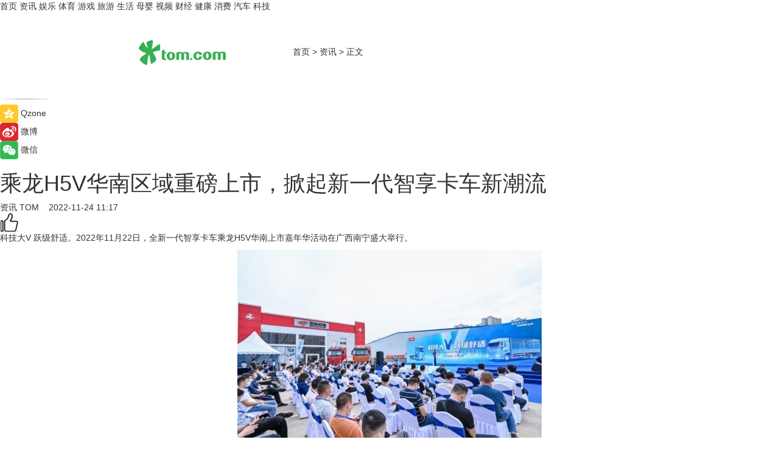

--- FILE ---
content_type: text/html
request_url: https://news.tom.com/202211/4575208251.html
body_size: 9394
content:
<!DOCTYPE html>
<html xmlns="http://www.w3.org/1999/xhtml"  lang="zh-CN" >

<!-- openCMs sreach -->
<head>
    <meta http-equiv="Content-Type" content="text/html; charset=UTF-8">
	<meta name="viewport" content="width=device-width, initial-scale=1.0">
    <meta http-equiv="X-UA-Compatible" content="IE=edge,chrome=1" >
	<meta name="referrer" content="unsafe-url" />
	<meta name="robots" content="index, follow">
   
    <title>乘龙H5V华南区域重磅上市，掀起新一代智享卡车新潮流_TOM资讯</title><meta name="Description" content="科技大V 跃级舒适。2022年11月22日，全新一代智享卡车乘龙H5V华南上市嘉年华活动在广西南宁盛大举行。">
        <meta name="keywords" content="乘龙H5V,乘龙H5V上市时间,乘龙H5V最新消息,乘龙H5V上市活动,乘龙H5V性能">
        <meta name="Imageurl" content="https://imgs.tom.com/whyz/202211/4575208251/THUMBNAIL11d4c787cb3ee358.jpeg">
        <meta property="og:type" content="article"/>
        <meta property="og:title" content="乘龙H5V华南区域重磅上市，掀起新一代智享卡车新潮流"/>
        <meta property="og:description" content="科技大V 跃级舒适。2022年11月22日，全新一代智享卡车乘龙H5V华南上市嘉年华活动在广西南宁盛大举行。"/>
        <meta property="og:image" content="https://imgs.tom.com/whyz/202211/4575208251/THUMBNAIL11d4c787cb3ee358.jpeg"/>
        <meta property="og:url" content="https://news.tom.com/202211/4575208251.html"/>
        <meta property="og:release_date" content="2022-11-24 11:17"/>
    <link rel="canonical" href="https://news.tom.com/202211/4575208251.html"/>
	<meta name="applicable-device" content="pc,mobile">
	
    <!--加载图标-->
	   	 <link href="https://www.tom.com/system/modules/my.opencms.news/resources/tom/bootstrap/css/bootstrap.min.css" rel="stylesheet" type="text/css">
   	  <link href="//www.tom.com/system/modules/my.opencms.news/resources/pc/css/newcontent_auto3.css?v=5" rel="stylesheet" type="text/css">
   
	
</head>
<body>
<input  type="hidden"  value ="0" id="sltop"/>
<input  type="hidden"  value ="1181" id="jsonid"/>
<input  type="hidden"  value="/news/" id="category">
<div class="index_nav">
   <div class="index_nav_child">
<div class="index_nav_left">
<a href="//www.tom.com" title="TOM首页" id="shouye">首页</a>
<a href="//news.tom.com" title="TOM资讯" id="news">资讯</a>
<!--
<a href="//lookin.tom.com/" title="LOOKin" id="LOOKin">LOOKin</a>
-->
<a href="//ent.tom.com" title="TOM娱乐" id="ent" >娱乐</a>
<a href="//sports.tom.com" title="TOM体育" id="sports">体育</a>
<!--<a href="//star.tom.com" title="TOM明星" id="gossip">明星</a>-->
<!--<a href="//fashion.tom.com" title="TOM时尚" id="fashion">时尚</a>-->
<a href="//game.tom.cn" title="TOM游戏" target="_blank" id="game">游戏</a>
<a href="//travel.tom.com" id="travel" title="TOM旅游">旅游</a>
<a href="//life.tom.com" title="TOM生活" id="life">生活</a>
<a href="//baby.tom.com" title="TOM母婴" id="baby">母婴</a>
<!--<a href="//marketing.tom.com" title="TOM营销" id="marketing">营销</a>-->
<!--<a href="//vip.tom.com" title="TOM邮箱" id="mail" target="_blank">邮箱</a>-->
<!--<a href="//biz.tom.com" id="biz" title="TOM商业">商业</a>-->
<a href="//v.tom.com" id="tv" target="_blank" title="TOM视频">视频</a>
<a href="//finance.tom.com" id="finance" title="TOM财经">财经</a>
<a href="//health.tom.com" id="health" title="TOM健康">健康</a>
<!--
<a href="//joke.tom.com" id="joke" title="TOM段子">段子</a>
-->
<a href="//xiaofei.tom.com" title="TOM消费" id="xiaofei">消费</a>
<a href="//car.tom.com" title="TOM汽车" id="car">汽车</a>
<!--<a href="//www.ule.com" title="TOM购物" target="_blank">购物</a>-->
<a href="//tech.tom.com" title="TOM科技" id="tech">科技</a>
</div>
</div>
</div>
<div class="content_nav" id="content_nav">
    <div class="content_nav_box">
        <!--二维码-->
        <div id="qrcode" style="width:200px;height:200px;position:fixed;left:50%;top:50%; display:none;margin-left:-100px;margin-top:-100px;">aaa</div>
        <a class="back_arrow" id="back_arrow" href="javascript:history.back(-1)"><img src="https://www.tom.com/system/modules/my.opencms.news/resources/pc/pic/back_arow.png" alt></a>
        <a class="back_hot" id="back_hot" href="javascript:history.back(-1)"><img src="https://www.tom.com/system/modules/my.opencms.news/resources/pc/pic/tom_back.png" alt></a>
        <span class="tom_pc_logo"  href="https://www.tom.com"><img src="https://www.tom.com/system/modules/my.opencms.news/resources/pc/pic/tom_pc_logo.png" alt="logo"></span>
        <span class="tom_com_logo"><a href="https://www.tom.com/index2.html"> <img src="https://www.tom.com/system/modules/my.opencms.news/resources/tom/tomLogo1.png" alt="logo" ></a></span>
        <img class="tom_share" data-toggle="modal" data-target=".bs-example-modal-lg" src="//www.tom.com/system/modules/my.opencms.news/resources/pc/pic/tom_share.png" style="display: none;" alt>
		<a class="nav_left01" href="https://www.tom.com" title="网站首页" target="_blank">首页</a>
		<span class="nav_left01">&gt</span>
        <a class="nav_left01" href="https://news.tom.com" title="TOM资讯" target="_blank">资讯</a>
        <span class="nav_left01">&gt</span>
        <span class="nav_left01">正文</span>
        <span class="share_btn" name="sharebtn"  id="sharebtn" onclick="shareopen()"><img src="//www.tom.com/system/modules/my.opencms.news/resources/pc/pic/share_btn.png" alt></span>
        <div class="right_search_box" style="display:none;">
            <input value="">
            <span class="search_box_btn"><img src="//www.tom.com/system/modules/my.opencms.news/resources/pc/pic/search_btn_icon.png" alt></span>
        </div>
    </div>
</div>
<div class="wxAlert" style="display:none;z-index:9999;padding: 15px;border-radius: 3px; width:240px;height:67px;background:rgba(19,23,31,0.8);position:fixed;top:50%;left:50%;margin-top:-33.5px;margin-left:-120px;font-size:13px;color:#fff;">
    <img style="width:10px;height:9.5px;position:absolute;top:5px;right:5px;" src="https://www.tom.com/system/modules/my.opencms.news/resources/pc/pic/wx_close.png" alt>
    点击下方菜单栏  “ <img src="https://www.tom.com/system/modules/my.opencms.news/resources/shareios3.png" class="sharicoimg"  style="width: 27px; height: 27px;vertical-align: middle;" alt> ” 选择 “分享”， 把好文章分享出去!
</div>


<!-- 微信提示 -->
<div class="modal fade " id="wxmyModal" tabindex="-1" role="dialog" aria-labelledby="wxmyModalLabel" aria-hidden="true" >
    <div class="modal-dialog" >
        <img src="https://www.tom.com/system/modules/my.opencms.news/resources/shareios2.png" style="right: 0; float: right; width: 94px;margin-top:30px; margin-right:18px" alt>

        <div class="modal-content amodal-content" style="top: 250px; border:0px; width: 240px;height: 86px;left: 50%; margin-top: -33.5px;margin-left: -120px;font-size: 15px;color: rgb(255, 255, 255);background:rgba(19,23,31,0.8);padding: 4px;box-sizing: content-box;" >
            <button type="button" class="close closea" data-dismiss="modal" aria-hidden="true"  style="color: #fff;font-weight: normal; opacity: 1;">
                &times;
            </button>

            <div class="modal-body" style="padding-top:25px; text-align: center;">
                请点击右上角选择分享，把好文章分享出去
            </div>

        </div>
    </div>
</div>
<!--分享模态框-->
<div class="modal tomShare_modal fade bs-example-modal-lg tomShare_modalbs" tabindex="-1" role="dialog" aria-labelledby="myLargeModalLabel">
    <div style="margin:0;" class="modal-dialog modal-lg" role="document">
        <div class="modal-content">
            <div style="font-size:12px;" class="row text-center tomShare_modalbshe">
                <div data-dismiss="modal" class="col-xs-3"  id="pyq">
                    <img src="https://www.tom.com/system/modules/my.opencms.news/resources/pc/pic/tom_pyq.png" alt>
                    <div style="margin-top: 6px;" class="row">
                        <div class="col-xs-12">朋友圈</div>
                    </div>
                </div>
                <div data-dismiss="modal" class="col-xs-3"  id="wx">
                    <img  src="https://www.tom.com/system/modules/my.opencms.news/resources/pc/pic/tom_wechat.png" alt>
                    <div style="margin-top: 6px;" class="row">
                        <div class="col-xs-12">微信好友</div>
                    </div>
                </div>
                <div data-dismiss="modal" class="col-xs-3" id="qzone" onclick="shareToQzone()">
                    <img  src="//www.tom.com/system/modules/my.opencms.news/resources/pc/pic/tom_space.png" alt >
                    <div style="margin-top: 6px;" class="row">
                        <div class="col-xs-12">QQ空间</div>
                    </div>
                </div>
                <div data-dismiss="modal" class="col-xs-3" id="qq" onclick="shareToQQ()">
                    <img  src="https://www.tom.com/system/modules/my.opencms.news/resources/pc/pic/tom_qq1.png" alt>
                    <div style="margin-top: 6px;" class="row">
                        <div class="col-xs-12">QQ</div>
                    </div>
                </div>
            </div>
            <div style="" class="row">
                <div data-dismiss="modal" style="" class="col-xs-12 text-center tomShare_modalfb">
                    取消
                </div>
            </div>
        </div>
    </div>
</div>
<!--文章内容部分-->
<div class="content_body_box">
    <div class="content_body_left" id="content_body_left">
        <div class="scan_box">
            <div class="scan_box_text"></div>
            <div class="scan_box_img" id="scan_box_img"></div>
        </div>
        <div class="left_line"><img src="https://www.tom.com/system/modules/my.opencms.news/resources/pc/pic/left_line.png" alt></div>
        <div class="kongjian_share">
            <span class="kongjian_share_img"><img src="https://www.tom.com/system/modules/my.opencms.news/resources/pc/pic/kongjian_share.png" alt></span>
            <span class="kongjian_share_text">Qzone</span>
        </div>
        <div class="weibo_share">
            <span class="weibo_share_img"><img src="https://www.tom.com/system/modules/my.opencms.news/resources/pc/pic/weibo_share.png" alt></span>
            <span class="weibo_share_text">微博</span>
        </div>
        <div class="weixin_share">
            <span class="weixin_share_img"><img src="https://www.tom.com/system/modules/my.opencms.news/resources/pc/pic/weixin_share.png" alt></span>
            <span class="weixin_share_text">微信</span>
            <span class="weixin_share_scan" id="weixin_share_scan">
				</span>
        </div>
    </div>
    <div class="content_body_center" id="content_body_center">
        <div class="content_news_box">
            <h1 class="news_box_title news_box_title1">乘龙H5V华南区域重磅上市，掀起新一代智享卡车新潮流</h1>

                <!-- 写下想法弹出框 -->
                <div id="alert_share" style="display:none;border-color:rgba(66,66,66,0.1);background-color:#fff;box-shadow: 4px 7px 9px -8px rgb(66,66,66);color:#000000;" class="alert alert-success alert-dismissable fade in">
                    <button style="top: -13px;right: -26px;outline: 0;" type="button" class="close" aria-hidden="true">
                        &times;
                    </button>
                    <img style="width:14px;height:14px;" src="https://www.tom.com/system/modules/my.opencms.news/resources/pc/pic/tom_check.png" alt >
                    <strong>为推荐给更多人</strong>
                    <strong data-toggle="modal"  class="setdata" data-target=".bs-example-modal-lg" style="color:#31ba52;" >分享写下你的想法></strong>
                </div>
				
				  
				<div class="news_box_inforlinre">
				<div class="news_box_inforlinreab"></div>
                <div class="news_box_infor">
				<span class="formtag">资讯</span>
				 <span class="infor_from infor_froma">

								<a class="infor_from_a" href="/sourcelink.html?linkfrom=http://www.tom.com"  target="_blank"            rel="nofollow">
											TOM  &nbsp;&nbsp;</a>
									</span>
						<span class="infor_time">
							2022-11-24 11:17</span>
                   
                    <!--点赞新样式-->
                     	<div class="tom_fabulous tom_fabulousa">
                        <div class="tom_fabulousdiv" id="m_like">
                            <img class="tom_fabulousimg" src="https://www.tom.com/system/modules/my.opencms.news/resources/tom/phone_noclick.png" alt ><span class="tom_fabulousspan" id="num"></span>
                        </div>

                    </div>
                </div>
                <div class="news_box_text">
                    <html>
 <head></head>
 <body>
  <p>科技大V 跃级舒适。2022年11月22日，全新一代智享卡车乘龙H5V华南上市嘉年华活动在广西南宁盛大举行。</p> 
  <center>
   <img src="https://imgs.tom.com/whyz/202211//4575208251/CONTENT11d4c787cb3ee358.jpeg" alt="乘龙H5V华南区域重磅上市，掀起新一代智享卡车新潮流" border="0">
  </center> 
  <p>乘龙H5V作为东风柳汽乘龙准重型平台的全新力作，自今年67品牌客户日亮相以来，备受广大卡友关注，甫一推出便荣誉等身，先后荣获中汽研5A级“CN95健康座舱”认证、车轮上的中国“科技智享标杆”、”2022中国商用车轻量化设计大奖”等大奖殊荣。</p> 
  <p>随着我国经济快速发展，人民生活水平日益提高，新生代年轻司机及高端用户也对卡车生活有了更高的追求，更加关注卡车的舒适性、智能化。东风柳汽商用车销售公司负责人表示，东风柳汽秉持以客户为中心的经营理念，深入聚焦市场发展，精准匹配用户需求，深耕商用车市场50余载，为绿通、区域物流运输精心设计研发了科技智享卡车——乘龙H5V。</p> 
  <center>
   <img src="https://imgs.tom.com/whyz/202211//4575208251/CONTENT0d37a4b0273e0061.jpg" alt="乘龙H5V华南区域重磅上市，掀起新一代智享卡车新潮流" border="0">
  </center> 
  <p>作为东风柳汽乘龙全新一代准重卡平台，<strong>乘龙H5V集“颜值超赞、舒适超享、智能超越、轻量超赚”等优势于一身，涵盖牵引车、载货车、工程车、专用车等多个品类，动力覆盖传统能源、纯电动、混合动力、燃料电池多种形式满足不同场景用户运输需求，并搭配动力链深度匹配、智能科技、安全科技、能耗管理系统</strong>等，其优秀的产品力将成为准重型高端市场的有力引领者。</p> 
  <center>
   <img src="https://imgs.tom.com/whyz/202211//4575208251/CONTENT3a92eace283d9974.jpeg" alt="乘龙H5V华南区域重磅上市，掀起新一代智享卡车新潮流" border="0">
  </center> 
  <p>在现场嘉宾共同见证下，乘龙H5V以重磅气势闪耀登场，标志着东风柳汽乘龙又一划时代力作正式起航。全新一代智享卡车乘龙H5V传承乘龙卡车安全、可靠、省油、高效的优势基因，并在智能科技方面不断创新，为用户打造更先进、更智慧、更高效、更舒适的新一代准重型平台产品。</p> 
  <center>
   <img src="https://imgs.tom.com/whyz/202211//4575208251/CONTENT9f58f1234dff0a36.jpeg" alt="乘龙H5V华南区域重磅上市，掀起新一代智享卡车新潮流" border="0">
  </center> 
  <p>随后，东风柳汽乘龙与大客户举行了批量购车意向签约，双方共同开启了“全新一代智享卡车”新时代。相信此次双方强强联合，必将在实现双方事业互相助力、共促共赢同时，推动现代物流行业高效发展。</p> 
  <center>
   <img src="https://imgs.tom.com/whyz/202211//4575208251/CONTENT69a86240643b3e12.jpeg" alt="乘龙H5V华南区域重磅上市，掀起新一代智享卡车新潮流" border="0">
  </center> 
  <p>现场还开启了乘龙H5V载货及牵引车的现场试驾，以及别开生面“跃级挑战”、“大V寻宝”嘉年华活动，让客户在亲身体验乘龙H5V智能、舒适驾驶体验的同时，通过互动趣味游戏，进一步加深了对于乘龙H5V产品性能的理解。</p> 
  <center>
   <img src="https://imgs.tom.com/whyz/202211//4575208251/CONTENTbdf8c2eae04ef295.jpg" alt="乘龙H5V华南区域重磅上市，掀起新一代智享卡车新潮流" border="0">
  </center> 
  <p>华南经济圈，是中国全面外向型经济拓展的前沿基地，孕育出繁荣的物流运输市场。此次乘龙H5V率先登陆华南市场，拉开了乘龙H5V区域上市的序幕。相信随着乘龙H5V逐步上市，将为更多卡友带来跃级舒适的驾乘新体验。</p> 
  <p>&nbsp;</p>
 </body>
</html><!--增加原创提示-->
					<span id="adright" style="color: #ffffff;display:none">252</span>
                </div>
				</div>
				<div class="news_box_banner_pc1" style="margin-top: 10px;margin-bottom: 20px;">
					<a class="a_img_border" href="//game.tom.com?pop=1"  rel="nofollow"  ><img src="https://www.tom.com/system/modules/my.opencms.news/resources/pc/pic/banner/tem_pc1.jpg" alt/>
					<div class="guanggao">
						广告
					</div>
					</a>
				</div>
				
                <div class="news_box_operation">
				  <div class="news_box_report news_box_reporta"><a href="https://www.tom.com/partner/jubao.html" target="_blank" rel="nofollow">举报</a></div>
					 	<span class="infor_author">责任编辑：
							WY-BD</span>
                  
                    <div style="margin-top: 50px;text-align: center;">
                        <div style="display: inline-block;" id="pc_like">
                            <img src="https://www.tom.com/system/modules/my.opencms.news/resources/pc/pic/pc_noclick.png"   alt >
                            <p style="margin-top: 10px;" id="num"></p>
                        </div>
                    </div>
                </div>
				  <div class="news_box_operation_mhead" >
				  
				  </div>
                <div class="news_box_operation_m" style="text-align:right;font-size:13px;color:#666666;margin-bottom:20px;">
                    责任编辑：
                    WY-BD<!--<div style="margin-top: 40px;text-align: center;">
                        <div style="display: inline-block; border: 1px solid #c5c5c5; border-radius: 51px; padding: 5px; min-width: 134px; font-size: 16px; cursor: pointer; color: #4f5054;" id="m_like">
                            <img style="vertical-align: middle;width: 20px;" src="//www.tom.com/system/modules/my.opencms.news/resources/tom/phone_noclick.png"><span style="margin-top: 10px;vertical-align: middle;padding-left: 5px;" id="num">赞</span>
                        </div>

                    </div>-->

                </div>
            <!-- app分享-->
            <div class="news_box_share" id="news_box_share">
                <div id="sharetxt" class="share_title" >
                    <span>————</span>&nbsp;&nbsp;&nbsp;&nbsp;分享到&nbsp;&nbsp;&nbsp;&nbsp;<span>————</span>
                </div>
                <div id="sharebtn4" class="contect_share">
                    <div class="share_platform">
                        <div class="share_weixin"><a id="wx" onclick="shareToWx()">
                            <div><img src="https://www.tom.com/system/modules/my.opencms.news/resources/pc/pic/weixin3.png"></div>
                            <div class="share_text">微信好友</div>
                        </a>
                        </div>
                        <div class="share_quan"><a id="pyq" onclick="shareToWxpyq()">
                            <div><img src="https://www.tom.com/system/modules/my.opencms.news/resources/pc/pic/quan3.png"></div>
                            <div class="share_text">朋友圈</div>
                        </a>
                        </div>
                        <div class="share_qq"><a id="qq" onclick="shareToQQ()">
                            <div><img src="https://www.tom.com/system/modules/my.opencms.news/resources/pc/pic/QQ3.png"></div>
                            <div class="share_text">QQ好友</div>
                        </a>
                        </div>
                        <div class="share_kongjian"><a id="qzone" onclick="shareToQzone()">
                            <div><img src="https://www.tom.com/system/modules/my.opencms.news/resources/pc/pic/kongjian3.png"></div>
                            <div class="share_text">QQ空间</div>
                        </a>
                        </div>
                        <script id="app" type="text/javascript"></script>
                    </div>
                </div>
            </div>
            <div class="news_box_banner_pc"></div>
        </div>
		
		  <div class="news_box_banner_phone">
       
    </div>
		
			
		<div class="shoujiline"></div>
		<div class="shouji">
			<div class="pic_news_title">
				<span class="mrelation_titlespanicom">&nbsp;</span>
				<span class="mrelation_titlespan">相关推荐</span>
			</div>
			<div class='three_image_news'>        <a href='//tech.tom.com/202504/4022291821.html'>            <div class='news_title'> 五一出行神器推荐 | 华为钱包「畅行无忧卡」：先乘后付、无网没电也能乘车！ </div>            <div class='news_pic3'>                <img class='pic1' src='https://imgs.tom.com/whyz/202504/4022291821/THUMBNAILde85f049d6e1b6f0.jpg' alt=' 五一出行神器推荐 | 华为钱包「畅行无忧卡」：先乘后付、无网没电也能乘车！ '>                <img class='pic2' src='https://imgs.tom.com/whyz/202504/4022291821/THUMBNAIL7430af642169210a.jpg' alt=' 五一出行神器推荐 | 华为钱包「畅行无忧卡」：先乘后付、无网没电也能乘车！ '>                <img class='pic2' src='https://imgs.tom.com/whyz/202504/4022291821/THUMBNAILdb8abdd89d3e9c98.jpg' alt=' 五一出行神器推荐 | 华为钱包「畅行无忧卡」：先乘后付、无网没电也能乘车！ '>            </div>        </a>        <div class='news_infor'>            <div class='source'>                <span>TOM</span>            </div>            <span class='push_time'>04-28 16:32</span>        </div>    </div><div class='three_image_news'>        <a href='//car.tom.com/202505/1710803741.html'>            <div class='news_title'>科技新豪华 奢享家天地！ 17.28万元起2025款星纪元ET于合肥站上市</div>            <div class='news_pic3'>                <img class='pic1' src='https://imgs.tom.com/auto/202505/1710803741/THUMBNAIL8a1d8538a751c882.jpg' alt='科技新豪华 奢享家天地！ 17.28万元起2025款星纪元ET于合肥站上市'>                <img class='pic2' src='https://imgs.tom.com/auto/202505/1710803741/THUMBNAIL8a27c26befea4523.jpg' alt='科技新豪华 奢享家天地！ 17.28万元起2025款星纪元ET于合肥站上市'>                <img class='pic2' src='https://imgs.tom.com/auto/202505/1710803741/THUMBNAILeeac3b034d22fa0c.jpg' alt='科技新豪华 奢享家天地！ 17.28万元起2025款星纪元ET于合肥站上市'>            </div>        </a>        <div class='news_infor'>            <div class='source'>                <span>新座驾网</span>            </div>            <span class='push_time'>05-06 16:41</span>        </div>    </div><div class='three_image_news'>        <a href='//car.tom.com/202505/1892605171.html'>            <div class='news_title'>商乘两用“利器”再进阶，开瑞江豚客运版矩阵新品强势登场</div>            <div class='news_pic3'>                <img class='pic1' src='https://imgs.tom.com/auto/202505/1892605171/THUMBNAIL97a5357697cfdc98.jpeg' alt='商乘两用“利器”再进阶，开瑞江豚客运版矩阵新品强势登场'>                <img class='pic2' src='https://imgs.tom.com/auto/202505/1892605171/THUMBNAIL274295b39e0f3575.jpeg' alt='商乘两用“利器”再进阶，开瑞江豚客运版矩阵新品强势登场'>                <img class='pic2' src='https://imgs.tom.com/auto/202505/1892605171/THUMBNAILf22f1ae3b43d66e4.jpeg' alt='商乘两用“利器”再进阶，开瑞江豚客运版矩阵新品强势登场'>            </div>        </a>        <div class='news_infor'>            <div class='source'>                <span>车主之家</span>            </div>            <span class='push_time'>05-08 17:55</span>        </div>    </div><div class='three_image_news'>        <a href='//car.tom.com/202504/1079004346.html'>            <div class='news_title'>江波龙：全产品矩阵塑造车规存储优选品牌</div>            <div class='news_pic3'>                <img class='pic1' src='https://imgs.tom.com/auto/202504/1079004346/THUMBNAIL17935c63c8393e6c.jpg' alt='江波龙：全产品矩阵塑造车规存储优选品牌'>                <img class='pic2' src='https://imgs.tom.com/auto/202504/1079004346/THUMBNAIL01192ad105567683.jpg' alt='江波龙：全产品矩阵塑造车规存储优选品牌'>                <img class='pic2' src='https://imgs.tom.com/auto/202504/1079004346/THUMBNAIL20c740c253ef86d5.jpg' alt='江波龙：全产品矩阵塑造车规存储优选品牌'>            </div>        </a>        <div class='news_infor'>            <div class='source'>                <span>盖世汽车</span>            </div>            <span class='push_time'>04-29 10:11</span>        </div>    </div><div class='three_image_news'>        <a href='//news.tom.com/202505/4288223344.html'>            <div class='news_title'>克蒂怪兽SV7携液态金属龙血红&蒂芙尼蓝限定配色闪耀上海车展 </div>            <div class='news_pic3'>                <img class='pic1' src='https://imgs.tom.com/whyz/202505/4288223344/THUMBNAIL33b9dad7b4d13ba8.jpeg' alt='克蒂怪兽SV7携液态金属龙血红&蒂芙尼蓝限定配色闪耀上海车展 '>                <img class='pic2' src='https://imgs.tom.com/whyz/202505/4288223344/THUMBNAIL0f5c1b26239dfb6a.jpg' alt='克蒂怪兽SV7携液态金属龙血红&蒂芙尼蓝限定配色闪耀上海车展 '>                <img class='pic2' src='https://imgs.tom.com/whyz/202505/4288223344/THUMBNAILc3067e01d3354299.jpeg' alt='克蒂怪兽SV7携液态金属龙血红&蒂芙尼蓝限定配色闪耀上海车展 '>            </div>        </a>        <div class='news_infor'>            <div class='source'>                <span>TOM</span>            </div>            <span class='push_time'>05-01 19:48</span>        </div>    </div></div>
		
		<div class="recommend_text">
		      <div class="relation_title" id="list-container">
		          <span style=""  class="relation_titlespanico">&nbsp;</span>
		          <span style="" class="relation_titlespan">热点精选</span>
		      </div>
		   <div class='item-container item-none item-noneb'><div class='divh4'><a target='_blank' href='//sports.tom.com/202505/4896845033.html'>“520健康跑&quot;全国招募健康大使新闻发布会暨520天鹅卡首发仪式在京启动</a></div><ul><li class='item-center'><a class='a_img_border' target='_blank' href='//sports.tom.com/202505/4896845033.html'><img class='item-img' src='https://imgs.tom.com/whyz/202505/4896845033/THUMBNAIL46c522ad8060c626.jpeg' alt='“520健康跑&quot;全国招募健康大使新闻发布会暨520天鹅卡首发仪式在京启动'></a></li><li class='item-center'><a class='a_img_border' target='_blank' href='//sports.tom.com/202505/4896845033.html'><img class='item-img' src='https://imgs.tom.com/whyz/202505/4896845033/THUMBNAILd2d337e7e743228c.jpeg' alt='“520健康跑&quot;全国招募健康大使新闻发布会暨520天鹅卡首发仪式在京启动'></a></li><li class='item-center'><a class='a_img_border' target='_blank' href='//sports.tom.com/202505/4896845033.html'><img class='item-img' src='https://imgs.tom.com/whyz/202505/4896845033/THUMBNAIL3d60fe4ed3e57e49.jpeg' alt='“520健康跑&quot;全国招募健康大使新闻发布会暨520天鹅卡首发仪式在京启动'></a></li></ul><div class='item-bottom'><p class='soddd'><a href=http://www.tom.com target='_blank' rel='nofollow' class='source_text'>TOM</a><span class='publish-time publish-timepc'>2025-05-08 18:53</span><span class='publish-time publish-timemb'>05-08 18:53</span></p></div></div><div class='item-container item-none item-noneb'><div class='divh4'><a target='_blank' href='//life.tom.com/202505/4895782414.html'>小仙炖携手非遗绒花技艺，匠心打造「萱草花」礼盒</a></div><ul><li class='item-center'><a class='a_img_border' target='_blank' href='//life.tom.com/202505/4895782414.html'><img class='item-img' src='https://imgs.tom.com/whyz/202505/4895782414/THUMBNAIL4e6d68fb083e5243.jpeg' alt='小仙炖携手非遗绒花技艺，匠心打造「萱草花」礼盒'></a></li><li class='item-center'><a class='a_img_border' target='_blank' href='//life.tom.com/202505/4895782414.html'><img class='item-img' src='https://imgs.tom.com/whyz/202505/4895782414/THUMBNAIL90b34baa7cf73ea2.jpg' alt='小仙炖携手非遗绒花技艺，匠心打造「萱草花」礼盒'></a></li><li class='item-center'><a class='a_img_border' target='_blank' href='//life.tom.com/202505/4895782414.html'><img class='item-img' src='https://imgs.tom.com/whyz/202505/4895782414/THUMBNAIL3432e30743e3ecf0.jpeg' alt='小仙炖携手非遗绒花技艺，匠心打造「萱草花」礼盒'></a></li></ul><div class='item-bottom'><p class='soddd'><a href=http://www.tom.com target='_blank' rel='nofollow' class='source_text'>TOM</a><span class='publish-time publish-timepc'>2025-05-08 18:53</span><span class='publish-time publish-timemb'>05-08 18:53</span></p></div></div><div class='item-container item-none item-noneb'><div class='divh4'><a target='_blank' href='//xiaofei.tom.com/202505/1890837979.html'>7620mAh蓝海电池+旗舰双芯，vivo Y300 GT值得入手</a></div><ul><li class='item-center'><a class='a_img_border' target='_blank' href='//xiaofei.tom.com/202505/1890837979.html'><img class='item-img' src='https://imgs.tom.com/xiaofei/202505/1890837979/THUMBNAILda744094e874b45e.jpg' alt='7620mAh蓝海电池+旗舰双芯，vivo Y300 GT值得入手'></a></li><li class='item-center'><a class='a_img_border' target='_blank' href='//xiaofei.tom.com/202505/1890837979.html'><img class='item-img' src='https://imgs.tom.com/xiaofei/202505/1890837979/THUMBNAILc5c15c3dcff9d130.jpg' alt='7620mAh蓝海电池+旗舰双芯，vivo Y300 GT值得入手'></a></li><li class='item-center'><a class='a_img_border' target='_blank' href='//xiaofei.tom.com/202505/1890837979.html'><img class='item-img' src='https://imgs.tom.com/xiaofei/202505/1890837979/THUMBNAILc3a9c37e1a0c5f41.jpg' alt='7620mAh蓝海电池+旗舰双芯，vivo Y300 GT值得入手'></a></li></ul><div class='item-bottom'><p class='soddd'><span class='spanna'>泡泡网</span><span class='publish-time publish-timepc'>2025-05-08 18:38</span><span class='publish-time publish-timemb'>05-08 18:38</span></p></div></div><div class='item-container item-none item-noneb'><div class='divh4'><a target='_blank' href='//xiaofei.tom.com/202505/1876505979.html'>鸿蒙电脑亮相将于5月19日发布 华为终端全面进入鸿蒙时代</a></div><ul><li class='item-center'><a class='a_img_border' target='_blank' href='//xiaofei.tom.com/202505/1876505979.html'><img class='item-img' src='https://imgs.tom.com/xiaofei/202505/1876505979/THUMBNAILec668c0b1311a7d4.jpg' alt='鸿蒙电脑亮相将于5月19日发布 华为终端全面进入鸿蒙时代'></a></li><li class='item-center'><a class='a_img_border' target='_blank' href='//xiaofei.tom.com/202505/1876505979.html'><img class='item-img' src='https://imgs.tom.com/xiaofei/202505/1876505979/THUMBNAILa31cad3521e56f7a.jpg' alt='鸿蒙电脑亮相将于5月19日发布 华为终端全面进入鸿蒙时代'></a></li><li class='item-center'><a class='a_img_border' target='_blank' href='//xiaofei.tom.com/202505/1876505979.html'><img class='item-img' src='https://imgs.tom.com/xiaofei/202505/1876505979/THUMBNAIL2b602d85bf11bff1.jpg' alt='鸿蒙电脑亮相将于5月19日发布 华为终端全面进入鸿蒙时代'></a></li></ul><div class='item-bottom'><p class='soddd'><span class='spanna'>泡泡网</span><span class='publish-time publish-timepc'>2025-05-08 18:38</span><span class='publish-time publish-timemb'>05-08 18:38</span></p></div></div><div class='item-container item-none item-noned'><ul class='tem-nonere'><li class='item-left'><a  class='a_img_border'  target='_blank' href='//xiaofei.tom.com/202505/1869284760.html'><img class='item-img' src='https://imgs.tom.com/xiaofei/202505/1869284760/THUMBNAILd52eb71418854aa5.jpg' alt='7800mAh巨无霸电池 一加Ace 6配置首次曝光'></a></li><li class='item-right'><div class='divh4'><a target='_blank' href='//xiaofei.tom.com/202505/1869284760.html'>7800mAh巨无霸电池 一加Ace 6配置首次曝光</a></div><p class='soddd'><span class='spanna'>泡泡网</span><span class='publish-time publish-timepc'>2025-05-08 18:38</span><span class='publish-time publish-timemb'>05-08 18:38</span></p></li></ul></div><div class='item-container item-none item-noned'><ul class='tem-nonere'><li class='item-left'><a  class='a_img_border'  target='_blank' href='//xiaofei.tom.com/202505/1869282543.html'><img class='item-img' src='https://imgs.tom.com/xiaofei/202505/1869282543/THUMBNAIL50c2ff5130b539ec.jpg' alt='首款骁龙8至尊版小折叠 moto razr 60 Ultra今日发布'></a></li><li class='item-right'><div class='divh4'><a target='_blank' href='//xiaofei.tom.com/202505/1869282543.html'>首款骁龙8至尊版小折叠 moto razr 60 Ultra今日发布</a></div><p class='soddd'><span class='spanna'>泡泡网</span><span class='publish-time publish-timepc'>2025-05-08 18:37</span><span class='publish-time publish-timemb'>05-08 18:37</span></p></li></ul></div><div class='item-container item-none item-noned'><ul class='tem-nonere'><li class='item-left'><a  class='a_img_border'  target='_blank' href='//xiaofei.tom.com/202505/1887224433.html'><img class='item-img' src='https://imgs.tom.com/xiaofei/202505/1887224433/THUMBNAIL1F3D17C3B6E94788.jpg' alt='iPhone 17 Air配置曝光：旗舰堆料，堪比Pro'></a></li><li class='item-right'><div class='divh4'><a target='_blank' href='//xiaofei.tom.com/202505/1887224433.html'>iPhone 17 Air配置曝光：旗舰堆料，堪比Pro</a></div><p class='soddd'><span class='spanna'>泡泡网</span><span class='publish-time publish-timepc'>2025-05-08 18:37</span><span class='publish-time publish-timemb'>05-08 18:37</span></p></li></ul></div><div class='item-container item-none item-noneb'><div class='divh4'><a target='_blank' href='//xiaofei.tom.com/202505/1869286684.html'>超迷你的电影摄录机 索尼FX3A正式发布</a></div><ul><li class='item-center'><a class='a_img_border' target='_blank' href='//xiaofei.tom.com/202505/1869286684.html'><img class='item-img' src='https://imgs.tom.com/xiaofei/202505/1869286684/THUMBNAILa6c6f63de2b1f6fd.jpg' alt='超迷你的电影摄录机 索尼FX3A正式发布'></a></li><li class='item-center'><a class='a_img_border' target='_blank' href='//xiaofei.tom.com/202505/1869286684.html'><img class='item-img' src='https://imgs.tom.com/xiaofei/202505/1869286684/THUMBNAIL452b687a2154f2fc.jpg' alt='超迷你的电影摄录机 索尼FX3A正式发布'></a></li><li class='item-center'><a class='a_img_border' target='_blank' href='//xiaofei.tom.com/202505/1869286684.html'><img class='item-img' src='https://imgs.tom.com/xiaofei/202505/1869286684/THUMBNAIL309634f428d242a8.jpg' alt='超迷你的电影摄录机 索尼FX3A正式发布'></a></li></ul><div class='item-bottom'><p class='soddd'><span class='spanna'>泡泡网</span><span class='publish-time publish-timepc'>2025-05-08 18:37</span><span class='publish-time publish-timemb'>05-08 18:37</span></p></div></div></div> 
		   <div class="newdixian">
        人家也是有底线的啦~
    </div>
		
    </div>

  
  
   
  
  
    <div class="content_body_right" id="content_body_right">
		 <div class="body_right_banner" id="body_right_banner"><div class="guanggao" style="display:none">广告</div>
        </div>
	
        <div class="recommend_pic_news" id="recommend_pic_news">
            <div class="pic_news_title">相关推荐</div>

            <div class='pic_news01'><a href='//tech.tom.com/202504/4022291821.html' target='_blank' title=' 五一出行神器推荐 | 华为钱包「畅行无忧卡」：先乘后付、无网没电也能乘车！ '><img src='https://imgs.tom.com/whyz/202504/4022291821/THUMBNAILde85f049d6e1b6f0.jpg' width='270' height='152' alt><p class='pic_news01_title'> 五一出行神器推荐 | 华为钱包「畅行无忧卡」：先乘后付、无网没电也能乘车！ </p></a></div><div class='friend_line'></div><div class='pic_news01'><a href='//car.tom.com/202505/1710803741.html' target='_blank' title='科技新豪华 奢享家天地！ 17.28万元起2025款星纪元ET于合肥站上市'><img src='https://imgs.tom.com/auto/202505/1710803741/THUMBNAIL8a1d8538a751c882.jpg' width='270' height='152' alt><p class='pic_news01_title'>科技新豪华 奢享家天地！ 17.28万元起2025款星纪元ET于合肥站上市</p></a></div><div class='friend_line'></div><div class='pic_news01'><a href='//car.tom.com/202505/1892605171.html' target='_blank' title='商乘两用“利器”再进阶，开瑞江豚客运版矩阵新品强势登场'><img src='https://imgs.tom.com/auto/202505/1892605171/THUMBNAIL97a5357697cfdc98.jpeg' width='270' height='152' alt><p class='pic_news01_title'>商乘两用“利器”再进阶，开瑞江豚客运版矩阵新品强势登场</p></a></div><div class='friend_line'></div><div class='pic_news01'><a href='//car.tom.com/202504/1079004346.html' target='_blank' title='江波龙：全产品矩阵塑造车规存储优选品牌'><img src='https://imgs.tom.com/auto/202504/1079004346/THUMBNAIL17935c63c8393e6c.jpg' width='270' height='152' alt><p class='pic_news01_title'>江波龙：全产品矩阵塑造车规存储优选品牌</p></a></div><div class='friend_line'></div><div class='pic_news01'><a href='//news.tom.com/202505/4288223344.html' target='_blank' title='克蒂怪兽SV7携液态金属龙血红&蒂芙尼蓝限定配色闪耀上海车展 '><img src='https://imgs.tom.com/whyz/202505/4288223344/THUMBNAIL33b9dad7b4d13ba8.jpeg' width='270' height='152' alt><p class='pic_news01_title'>克蒂怪兽SV7携液态金属龙血红&蒂芙尼蓝限定配色闪耀上海车展 </p></a></div><div class='friend_line'></div></div>
       
         <div id="makeline"></div>
        <input type='hidden' id="markvalue"/>
        <div class="body_right_banner" id="body_right_bottom_banner"><div class="guanggao">广告</div>
        </div>
    </div>
</div>
	<span  id="back_top"></span>
	 <span class="ina_fhdb" id="ina_fhdb"><img src="//www.tom.com/system/modules/my.opencms.news/resources/tom/fhdb1.png" alt></span>

<div class="content_bottom_box">
<div class="content_bottom">
<div class="content_bottom_line"></div>
<div class="content_bottom1">
<a href="http://www.tomgroup.com/chs/" target="_blank" rel="nofollow">TOM集团</a>
<a href="//www.tom.com/partner/adserver.html" target="_blank" rel="nofollow">广告服务</a>
<a href="//www.tom.com/partner/jointom.html" target="_blank" rel="nofollow">加入TOM</a>
</div>
<div class="content_bottom2">Copyright © 2018 TOM.COM Corporation, All Rights Reserved 新飞网版权所有</div>
</div>
</div>




    <script src="//www.tom.com/system/modules/my.opencms.news/resources/tom/pc/js/jquery-3.2.1.min.js"></script> 
  <script src="//www.tom.com/system/modules/my.opencms.news/resources/pc/minjs/jquery.cookie.min.js"></script> 
      <script src="//www.tom.com/system/modules/my.opencms.news/resources/pc/js/in_content_auto_nav.js"></script>
	    <script src="//www.tom.com/system/modules/my.opencms.news/resources/pc/js/in_content_auto.js?v=9"></script>
    <script type="text/javascript" src="https://www.tom.com/system/modules/my.opencms.news/resources/pc/js/qrcode.min.js"></script>
	  <script src="https://www.tom.com/system/modules/my.opencms.news/resources/pc/minjs/get_track.min.js"></script> 
    <script src="//www.tom.com/system/modules/my.opencms.news/resources/tom/test/js/bootstrap.min.js" charset="utf-8"></script> 
	
	 
</body>
</html>
